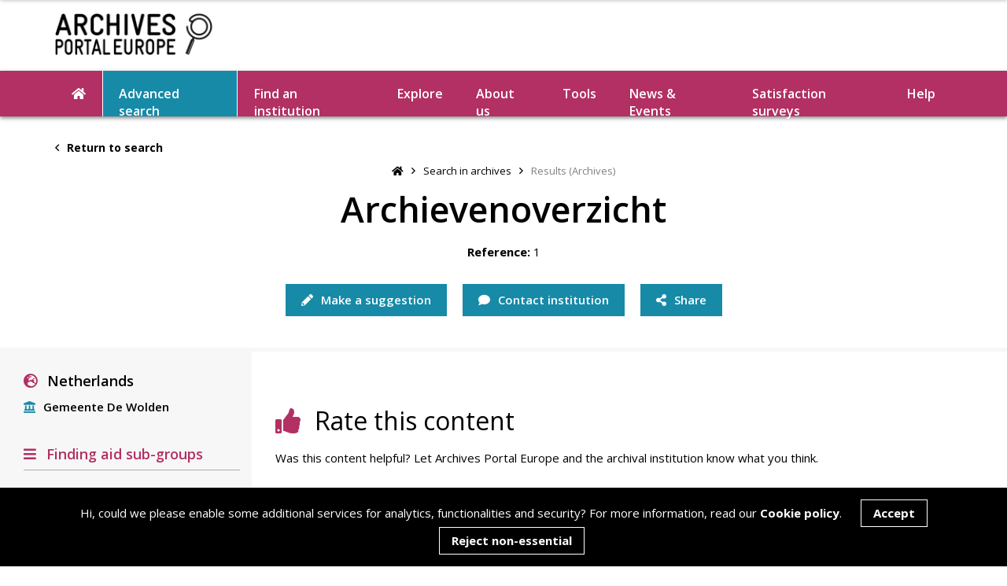

--- FILE ---
content_type: text/html; charset=UTF-8
request_url: https://www.archivesportaleurope.net/asi-ajax/?action=load_tree&c=undefined&unitId=undefined&recordId=HG_149150822&repoCode=NL-ZwdGDW&type=hg&start=0
body_size: 1250
content:
{
    "status": 200,
    "message": "Tree loaded successfully",
    "result": "<ul class='subGroups'><li class='parent ' data-level='archdesc' data-type='hg' data-trigger='load_tree_children' data-position='0' data-id='30799'><i class='fas fa-caret-right openGroup'><\/i><a>Archievenoverzicht<\/a><ul class='subGroups'><li class='parent ' data-level='clevel' data-type='hg' data-trigger='load_tree_children' data-position='0' data-id='411754880'><a>000065-000001 Inventaris Gemeentebestuur Ruinerwold 1811-1919 (Openbaar bestuur)<\/a><\/li><li class='parent ' data-level='clevel' data-type='hg' data-trigger='load_tree_children' data-position='0' data-id='411754881'><a>000065-000002 Inventaris College van zetters te Ruinerwold 1871-1918 (Economisch leven)<\/a><\/li><li class='parent ' data-level='clevel' data-type='hg' data-trigger='load_tree_children' data-position='0' data-id='411754882'><a>000065-000003 Inventaris Stichting woningbouw Ruinerwold 1919-1947 (Infrastructuur)<\/a><\/li><li class='parent ' data-level='clevel' data-type='hg' data-trigger='load_tree_children' data-position='0' data-id='411754883'><a>000065-000004 Inventaris Electriciteitsbedrijf Ruinerwold 1918-1957 (Infrastructuur)<\/a><\/li><\/ul><\/li><\/ul>"
}

--- FILE ---
content_type: text/html; charset=utf-8
request_url: https://www.google.com/recaptcha/api2/anchor?ar=1&k=6LeqYC0kAAAAANgBKWHIMk4-VLWE45_lMR00X5Kg&co=aHR0cHM6Ly93d3cuYXJjaGl2ZXNwb3J0YWxldXJvcGUubmV0OjQ0Mw..&hl=en&v=PoyoqOPhxBO7pBk68S4YbpHZ&size=invisible&anchor-ms=20000&execute-ms=30000&cb=r6v1kcxux2kb
body_size: 48724
content:
<!DOCTYPE HTML><html dir="ltr" lang="en"><head><meta http-equiv="Content-Type" content="text/html; charset=UTF-8">
<meta http-equiv="X-UA-Compatible" content="IE=edge">
<title>reCAPTCHA</title>
<style type="text/css">
/* cyrillic-ext */
@font-face {
  font-family: 'Roboto';
  font-style: normal;
  font-weight: 400;
  font-stretch: 100%;
  src: url(//fonts.gstatic.com/s/roboto/v48/KFO7CnqEu92Fr1ME7kSn66aGLdTylUAMa3GUBHMdazTgWw.woff2) format('woff2');
  unicode-range: U+0460-052F, U+1C80-1C8A, U+20B4, U+2DE0-2DFF, U+A640-A69F, U+FE2E-FE2F;
}
/* cyrillic */
@font-face {
  font-family: 'Roboto';
  font-style: normal;
  font-weight: 400;
  font-stretch: 100%;
  src: url(//fonts.gstatic.com/s/roboto/v48/KFO7CnqEu92Fr1ME7kSn66aGLdTylUAMa3iUBHMdazTgWw.woff2) format('woff2');
  unicode-range: U+0301, U+0400-045F, U+0490-0491, U+04B0-04B1, U+2116;
}
/* greek-ext */
@font-face {
  font-family: 'Roboto';
  font-style: normal;
  font-weight: 400;
  font-stretch: 100%;
  src: url(//fonts.gstatic.com/s/roboto/v48/KFO7CnqEu92Fr1ME7kSn66aGLdTylUAMa3CUBHMdazTgWw.woff2) format('woff2');
  unicode-range: U+1F00-1FFF;
}
/* greek */
@font-face {
  font-family: 'Roboto';
  font-style: normal;
  font-weight: 400;
  font-stretch: 100%;
  src: url(//fonts.gstatic.com/s/roboto/v48/KFO7CnqEu92Fr1ME7kSn66aGLdTylUAMa3-UBHMdazTgWw.woff2) format('woff2');
  unicode-range: U+0370-0377, U+037A-037F, U+0384-038A, U+038C, U+038E-03A1, U+03A3-03FF;
}
/* math */
@font-face {
  font-family: 'Roboto';
  font-style: normal;
  font-weight: 400;
  font-stretch: 100%;
  src: url(//fonts.gstatic.com/s/roboto/v48/KFO7CnqEu92Fr1ME7kSn66aGLdTylUAMawCUBHMdazTgWw.woff2) format('woff2');
  unicode-range: U+0302-0303, U+0305, U+0307-0308, U+0310, U+0312, U+0315, U+031A, U+0326-0327, U+032C, U+032F-0330, U+0332-0333, U+0338, U+033A, U+0346, U+034D, U+0391-03A1, U+03A3-03A9, U+03B1-03C9, U+03D1, U+03D5-03D6, U+03F0-03F1, U+03F4-03F5, U+2016-2017, U+2034-2038, U+203C, U+2040, U+2043, U+2047, U+2050, U+2057, U+205F, U+2070-2071, U+2074-208E, U+2090-209C, U+20D0-20DC, U+20E1, U+20E5-20EF, U+2100-2112, U+2114-2115, U+2117-2121, U+2123-214F, U+2190, U+2192, U+2194-21AE, U+21B0-21E5, U+21F1-21F2, U+21F4-2211, U+2213-2214, U+2216-22FF, U+2308-230B, U+2310, U+2319, U+231C-2321, U+2336-237A, U+237C, U+2395, U+239B-23B7, U+23D0, U+23DC-23E1, U+2474-2475, U+25AF, U+25B3, U+25B7, U+25BD, U+25C1, U+25CA, U+25CC, U+25FB, U+266D-266F, U+27C0-27FF, U+2900-2AFF, U+2B0E-2B11, U+2B30-2B4C, U+2BFE, U+3030, U+FF5B, U+FF5D, U+1D400-1D7FF, U+1EE00-1EEFF;
}
/* symbols */
@font-face {
  font-family: 'Roboto';
  font-style: normal;
  font-weight: 400;
  font-stretch: 100%;
  src: url(//fonts.gstatic.com/s/roboto/v48/KFO7CnqEu92Fr1ME7kSn66aGLdTylUAMaxKUBHMdazTgWw.woff2) format('woff2');
  unicode-range: U+0001-000C, U+000E-001F, U+007F-009F, U+20DD-20E0, U+20E2-20E4, U+2150-218F, U+2190, U+2192, U+2194-2199, U+21AF, U+21E6-21F0, U+21F3, U+2218-2219, U+2299, U+22C4-22C6, U+2300-243F, U+2440-244A, U+2460-24FF, U+25A0-27BF, U+2800-28FF, U+2921-2922, U+2981, U+29BF, U+29EB, U+2B00-2BFF, U+4DC0-4DFF, U+FFF9-FFFB, U+10140-1018E, U+10190-1019C, U+101A0, U+101D0-101FD, U+102E0-102FB, U+10E60-10E7E, U+1D2C0-1D2D3, U+1D2E0-1D37F, U+1F000-1F0FF, U+1F100-1F1AD, U+1F1E6-1F1FF, U+1F30D-1F30F, U+1F315, U+1F31C, U+1F31E, U+1F320-1F32C, U+1F336, U+1F378, U+1F37D, U+1F382, U+1F393-1F39F, U+1F3A7-1F3A8, U+1F3AC-1F3AF, U+1F3C2, U+1F3C4-1F3C6, U+1F3CA-1F3CE, U+1F3D4-1F3E0, U+1F3ED, U+1F3F1-1F3F3, U+1F3F5-1F3F7, U+1F408, U+1F415, U+1F41F, U+1F426, U+1F43F, U+1F441-1F442, U+1F444, U+1F446-1F449, U+1F44C-1F44E, U+1F453, U+1F46A, U+1F47D, U+1F4A3, U+1F4B0, U+1F4B3, U+1F4B9, U+1F4BB, U+1F4BF, U+1F4C8-1F4CB, U+1F4D6, U+1F4DA, U+1F4DF, U+1F4E3-1F4E6, U+1F4EA-1F4ED, U+1F4F7, U+1F4F9-1F4FB, U+1F4FD-1F4FE, U+1F503, U+1F507-1F50B, U+1F50D, U+1F512-1F513, U+1F53E-1F54A, U+1F54F-1F5FA, U+1F610, U+1F650-1F67F, U+1F687, U+1F68D, U+1F691, U+1F694, U+1F698, U+1F6AD, U+1F6B2, U+1F6B9-1F6BA, U+1F6BC, U+1F6C6-1F6CF, U+1F6D3-1F6D7, U+1F6E0-1F6EA, U+1F6F0-1F6F3, U+1F6F7-1F6FC, U+1F700-1F7FF, U+1F800-1F80B, U+1F810-1F847, U+1F850-1F859, U+1F860-1F887, U+1F890-1F8AD, U+1F8B0-1F8BB, U+1F8C0-1F8C1, U+1F900-1F90B, U+1F93B, U+1F946, U+1F984, U+1F996, U+1F9E9, U+1FA00-1FA6F, U+1FA70-1FA7C, U+1FA80-1FA89, U+1FA8F-1FAC6, U+1FACE-1FADC, U+1FADF-1FAE9, U+1FAF0-1FAF8, U+1FB00-1FBFF;
}
/* vietnamese */
@font-face {
  font-family: 'Roboto';
  font-style: normal;
  font-weight: 400;
  font-stretch: 100%;
  src: url(//fonts.gstatic.com/s/roboto/v48/KFO7CnqEu92Fr1ME7kSn66aGLdTylUAMa3OUBHMdazTgWw.woff2) format('woff2');
  unicode-range: U+0102-0103, U+0110-0111, U+0128-0129, U+0168-0169, U+01A0-01A1, U+01AF-01B0, U+0300-0301, U+0303-0304, U+0308-0309, U+0323, U+0329, U+1EA0-1EF9, U+20AB;
}
/* latin-ext */
@font-face {
  font-family: 'Roboto';
  font-style: normal;
  font-weight: 400;
  font-stretch: 100%;
  src: url(//fonts.gstatic.com/s/roboto/v48/KFO7CnqEu92Fr1ME7kSn66aGLdTylUAMa3KUBHMdazTgWw.woff2) format('woff2');
  unicode-range: U+0100-02BA, U+02BD-02C5, U+02C7-02CC, U+02CE-02D7, U+02DD-02FF, U+0304, U+0308, U+0329, U+1D00-1DBF, U+1E00-1E9F, U+1EF2-1EFF, U+2020, U+20A0-20AB, U+20AD-20C0, U+2113, U+2C60-2C7F, U+A720-A7FF;
}
/* latin */
@font-face {
  font-family: 'Roboto';
  font-style: normal;
  font-weight: 400;
  font-stretch: 100%;
  src: url(//fonts.gstatic.com/s/roboto/v48/KFO7CnqEu92Fr1ME7kSn66aGLdTylUAMa3yUBHMdazQ.woff2) format('woff2');
  unicode-range: U+0000-00FF, U+0131, U+0152-0153, U+02BB-02BC, U+02C6, U+02DA, U+02DC, U+0304, U+0308, U+0329, U+2000-206F, U+20AC, U+2122, U+2191, U+2193, U+2212, U+2215, U+FEFF, U+FFFD;
}
/* cyrillic-ext */
@font-face {
  font-family: 'Roboto';
  font-style: normal;
  font-weight: 500;
  font-stretch: 100%;
  src: url(//fonts.gstatic.com/s/roboto/v48/KFO7CnqEu92Fr1ME7kSn66aGLdTylUAMa3GUBHMdazTgWw.woff2) format('woff2');
  unicode-range: U+0460-052F, U+1C80-1C8A, U+20B4, U+2DE0-2DFF, U+A640-A69F, U+FE2E-FE2F;
}
/* cyrillic */
@font-face {
  font-family: 'Roboto';
  font-style: normal;
  font-weight: 500;
  font-stretch: 100%;
  src: url(//fonts.gstatic.com/s/roboto/v48/KFO7CnqEu92Fr1ME7kSn66aGLdTylUAMa3iUBHMdazTgWw.woff2) format('woff2');
  unicode-range: U+0301, U+0400-045F, U+0490-0491, U+04B0-04B1, U+2116;
}
/* greek-ext */
@font-face {
  font-family: 'Roboto';
  font-style: normal;
  font-weight: 500;
  font-stretch: 100%;
  src: url(//fonts.gstatic.com/s/roboto/v48/KFO7CnqEu92Fr1ME7kSn66aGLdTylUAMa3CUBHMdazTgWw.woff2) format('woff2');
  unicode-range: U+1F00-1FFF;
}
/* greek */
@font-face {
  font-family: 'Roboto';
  font-style: normal;
  font-weight: 500;
  font-stretch: 100%;
  src: url(//fonts.gstatic.com/s/roboto/v48/KFO7CnqEu92Fr1ME7kSn66aGLdTylUAMa3-UBHMdazTgWw.woff2) format('woff2');
  unicode-range: U+0370-0377, U+037A-037F, U+0384-038A, U+038C, U+038E-03A1, U+03A3-03FF;
}
/* math */
@font-face {
  font-family: 'Roboto';
  font-style: normal;
  font-weight: 500;
  font-stretch: 100%;
  src: url(//fonts.gstatic.com/s/roboto/v48/KFO7CnqEu92Fr1ME7kSn66aGLdTylUAMawCUBHMdazTgWw.woff2) format('woff2');
  unicode-range: U+0302-0303, U+0305, U+0307-0308, U+0310, U+0312, U+0315, U+031A, U+0326-0327, U+032C, U+032F-0330, U+0332-0333, U+0338, U+033A, U+0346, U+034D, U+0391-03A1, U+03A3-03A9, U+03B1-03C9, U+03D1, U+03D5-03D6, U+03F0-03F1, U+03F4-03F5, U+2016-2017, U+2034-2038, U+203C, U+2040, U+2043, U+2047, U+2050, U+2057, U+205F, U+2070-2071, U+2074-208E, U+2090-209C, U+20D0-20DC, U+20E1, U+20E5-20EF, U+2100-2112, U+2114-2115, U+2117-2121, U+2123-214F, U+2190, U+2192, U+2194-21AE, U+21B0-21E5, U+21F1-21F2, U+21F4-2211, U+2213-2214, U+2216-22FF, U+2308-230B, U+2310, U+2319, U+231C-2321, U+2336-237A, U+237C, U+2395, U+239B-23B7, U+23D0, U+23DC-23E1, U+2474-2475, U+25AF, U+25B3, U+25B7, U+25BD, U+25C1, U+25CA, U+25CC, U+25FB, U+266D-266F, U+27C0-27FF, U+2900-2AFF, U+2B0E-2B11, U+2B30-2B4C, U+2BFE, U+3030, U+FF5B, U+FF5D, U+1D400-1D7FF, U+1EE00-1EEFF;
}
/* symbols */
@font-face {
  font-family: 'Roboto';
  font-style: normal;
  font-weight: 500;
  font-stretch: 100%;
  src: url(//fonts.gstatic.com/s/roboto/v48/KFO7CnqEu92Fr1ME7kSn66aGLdTylUAMaxKUBHMdazTgWw.woff2) format('woff2');
  unicode-range: U+0001-000C, U+000E-001F, U+007F-009F, U+20DD-20E0, U+20E2-20E4, U+2150-218F, U+2190, U+2192, U+2194-2199, U+21AF, U+21E6-21F0, U+21F3, U+2218-2219, U+2299, U+22C4-22C6, U+2300-243F, U+2440-244A, U+2460-24FF, U+25A0-27BF, U+2800-28FF, U+2921-2922, U+2981, U+29BF, U+29EB, U+2B00-2BFF, U+4DC0-4DFF, U+FFF9-FFFB, U+10140-1018E, U+10190-1019C, U+101A0, U+101D0-101FD, U+102E0-102FB, U+10E60-10E7E, U+1D2C0-1D2D3, U+1D2E0-1D37F, U+1F000-1F0FF, U+1F100-1F1AD, U+1F1E6-1F1FF, U+1F30D-1F30F, U+1F315, U+1F31C, U+1F31E, U+1F320-1F32C, U+1F336, U+1F378, U+1F37D, U+1F382, U+1F393-1F39F, U+1F3A7-1F3A8, U+1F3AC-1F3AF, U+1F3C2, U+1F3C4-1F3C6, U+1F3CA-1F3CE, U+1F3D4-1F3E0, U+1F3ED, U+1F3F1-1F3F3, U+1F3F5-1F3F7, U+1F408, U+1F415, U+1F41F, U+1F426, U+1F43F, U+1F441-1F442, U+1F444, U+1F446-1F449, U+1F44C-1F44E, U+1F453, U+1F46A, U+1F47D, U+1F4A3, U+1F4B0, U+1F4B3, U+1F4B9, U+1F4BB, U+1F4BF, U+1F4C8-1F4CB, U+1F4D6, U+1F4DA, U+1F4DF, U+1F4E3-1F4E6, U+1F4EA-1F4ED, U+1F4F7, U+1F4F9-1F4FB, U+1F4FD-1F4FE, U+1F503, U+1F507-1F50B, U+1F50D, U+1F512-1F513, U+1F53E-1F54A, U+1F54F-1F5FA, U+1F610, U+1F650-1F67F, U+1F687, U+1F68D, U+1F691, U+1F694, U+1F698, U+1F6AD, U+1F6B2, U+1F6B9-1F6BA, U+1F6BC, U+1F6C6-1F6CF, U+1F6D3-1F6D7, U+1F6E0-1F6EA, U+1F6F0-1F6F3, U+1F6F7-1F6FC, U+1F700-1F7FF, U+1F800-1F80B, U+1F810-1F847, U+1F850-1F859, U+1F860-1F887, U+1F890-1F8AD, U+1F8B0-1F8BB, U+1F8C0-1F8C1, U+1F900-1F90B, U+1F93B, U+1F946, U+1F984, U+1F996, U+1F9E9, U+1FA00-1FA6F, U+1FA70-1FA7C, U+1FA80-1FA89, U+1FA8F-1FAC6, U+1FACE-1FADC, U+1FADF-1FAE9, U+1FAF0-1FAF8, U+1FB00-1FBFF;
}
/* vietnamese */
@font-face {
  font-family: 'Roboto';
  font-style: normal;
  font-weight: 500;
  font-stretch: 100%;
  src: url(//fonts.gstatic.com/s/roboto/v48/KFO7CnqEu92Fr1ME7kSn66aGLdTylUAMa3OUBHMdazTgWw.woff2) format('woff2');
  unicode-range: U+0102-0103, U+0110-0111, U+0128-0129, U+0168-0169, U+01A0-01A1, U+01AF-01B0, U+0300-0301, U+0303-0304, U+0308-0309, U+0323, U+0329, U+1EA0-1EF9, U+20AB;
}
/* latin-ext */
@font-face {
  font-family: 'Roboto';
  font-style: normal;
  font-weight: 500;
  font-stretch: 100%;
  src: url(//fonts.gstatic.com/s/roboto/v48/KFO7CnqEu92Fr1ME7kSn66aGLdTylUAMa3KUBHMdazTgWw.woff2) format('woff2');
  unicode-range: U+0100-02BA, U+02BD-02C5, U+02C7-02CC, U+02CE-02D7, U+02DD-02FF, U+0304, U+0308, U+0329, U+1D00-1DBF, U+1E00-1E9F, U+1EF2-1EFF, U+2020, U+20A0-20AB, U+20AD-20C0, U+2113, U+2C60-2C7F, U+A720-A7FF;
}
/* latin */
@font-face {
  font-family: 'Roboto';
  font-style: normal;
  font-weight: 500;
  font-stretch: 100%;
  src: url(//fonts.gstatic.com/s/roboto/v48/KFO7CnqEu92Fr1ME7kSn66aGLdTylUAMa3yUBHMdazQ.woff2) format('woff2');
  unicode-range: U+0000-00FF, U+0131, U+0152-0153, U+02BB-02BC, U+02C6, U+02DA, U+02DC, U+0304, U+0308, U+0329, U+2000-206F, U+20AC, U+2122, U+2191, U+2193, U+2212, U+2215, U+FEFF, U+FFFD;
}
/* cyrillic-ext */
@font-face {
  font-family: 'Roboto';
  font-style: normal;
  font-weight: 900;
  font-stretch: 100%;
  src: url(//fonts.gstatic.com/s/roboto/v48/KFO7CnqEu92Fr1ME7kSn66aGLdTylUAMa3GUBHMdazTgWw.woff2) format('woff2');
  unicode-range: U+0460-052F, U+1C80-1C8A, U+20B4, U+2DE0-2DFF, U+A640-A69F, U+FE2E-FE2F;
}
/* cyrillic */
@font-face {
  font-family: 'Roboto';
  font-style: normal;
  font-weight: 900;
  font-stretch: 100%;
  src: url(//fonts.gstatic.com/s/roboto/v48/KFO7CnqEu92Fr1ME7kSn66aGLdTylUAMa3iUBHMdazTgWw.woff2) format('woff2');
  unicode-range: U+0301, U+0400-045F, U+0490-0491, U+04B0-04B1, U+2116;
}
/* greek-ext */
@font-face {
  font-family: 'Roboto';
  font-style: normal;
  font-weight: 900;
  font-stretch: 100%;
  src: url(//fonts.gstatic.com/s/roboto/v48/KFO7CnqEu92Fr1ME7kSn66aGLdTylUAMa3CUBHMdazTgWw.woff2) format('woff2');
  unicode-range: U+1F00-1FFF;
}
/* greek */
@font-face {
  font-family: 'Roboto';
  font-style: normal;
  font-weight: 900;
  font-stretch: 100%;
  src: url(//fonts.gstatic.com/s/roboto/v48/KFO7CnqEu92Fr1ME7kSn66aGLdTylUAMa3-UBHMdazTgWw.woff2) format('woff2');
  unicode-range: U+0370-0377, U+037A-037F, U+0384-038A, U+038C, U+038E-03A1, U+03A3-03FF;
}
/* math */
@font-face {
  font-family: 'Roboto';
  font-style: normal;
  font-weight: 900;
  font-stretch: 100%;
  src: url(//fonts.gstatic.com/s/roboto/v48/KFO7CnqEu92Fr1ME7kSn66aGLdTylUAMawCUBHMdazTgWw.woff2) format('woff2');
  unicode-range: U+0302-0303, U+0305, U+0307-0308, U+0310, U+0312, U+0315, U+031A, U+0326-0327, U+032C, U+032F-0330, U+0332-0333, U+0338, U+033A, U+0346, U+034D, U+0391-03A1, U+03A3-03A9, U+03B1-03C9, U+03D1, U+03D5-03D6, U+03F0-03F1, U+03F4-03F5, U+2016-2017, U+2034-2038, U+203C, U+2040, U+2043, U+2047, U+2050, U+2057, U+205F, U+2070-2071, U+2074-208E, U+2090-209C, U+20D0-20DC, U+20E1, U+20E5-20EF, U+2100-2112, U+2114-2115, U+2117-2121, U+2123-214F, U+2190, U+2192, U+2194-21AE, U+21B0-21E5, U+21F1-21F2, U+21F4-2211, U+2213-2214, U+2216-22FF, U+2308-230B, U+2310, U+2319, U+231C-2321, U+2336-237A, U+237C, U+2395, U+239B-23B7, U+23D0, U+23DC-23E1, U+2474-2475, U+25AF, U+25B3, U+25B7, U+25BD, U+25C1, U+25CA, U+25CC, U+25FB, U+266D-266F, U+27C0-27FF, U+2900-2AFF, U+2B0E-2B11, U+2B30-2B4C, U+2BFE, U+3030, U+FF5B, U+FF5D, U+1D400-1D7FF, U+1EE00-1EEFF;
}
/* symbols */
@font-face {
  font-family: 'Roboto';
  font-style: normal;
  font-weight: 900;
  font-stretch: 100%;
  src: url(//fonts.gstatic.com/s/roboto/v48/KFO7CnqEu92Fr1ME7kSn66aGLdTylUAMaxKUBHMdazTgWw.woff2) format('woff2');
  unicode-range: U+0001-000C, U+000E-001F, U+007F-009F, U+20DD-20E0, U+20E2-20E4, U+2150-218F, U+2190, U+2192, U+2194-2199, U+21AF, U+21E6-21F0, U+21F3, U+2218-2219, U+2299, U+22C4-22C6, U+2300-243F, U+2440-244A, U+2460-24FF, U+25A0-27BF, U+2800-28FF, U+2921-2922, U+2981, U+29BF, U+29EB, U+2B00-2BFF, U+4DC0-4DFF, U+FFF9-FFFB, U+10140-1018E, U+10190-1019C, U+101A0, U+101D0-101FD, U+102E0-102FB, U+10E60-10E7E, U+1D2C0-1D2D3, U+1D2E0-1D37F, U+1F000-1F0FF, U+1F100-1F1AD, U+1F1E6-1F1FF, U+1F30D-1F30F, U+1F315, U+1F31C, U+1F31E, U+1F320-1F32C, U+1F336, U+1F378, U+1F37D, U+1F382, U+1F393-1F39F, U+1F3A7-1F3A8, U+1F3AC-1F3AF, U+1F3C2, U+1F3C4-1F3C6, U+1F3CA-1F3CE, U+1F3D4-1F3E0, U+1F3ED, U+1F3F1-1F3F3, U+1F3F5-1F3F7, U+1F408, U+1F415, U+1F41F, U+1F426, U+1F43F, U+1F441-1F442, U+1F444, U+1F446-1F449, U+1F44C-1F44E, U+1F453, U+1F46A, U+1F47D, U+1F4A3, U+1F4B0, U+1F4B3, U+1F4B9, U+1F4BB, U+1F4BF, U+1F4C8-1F4CB, U+1F4D6, U+1F4DA, U+1F4DF, U+1F4E3-1F4E6, U+1F4EA-1F4ED, U+1F4F7, U+1F4F9-1F4FB, U+1F4FD-1F4FE, U+1F503, U+1F507-1F50B, U+1F50D, U+1F512-1F513, U+1F53E-1F54A, U+1F54F-1F5FA, U+1F610, U+1F650-1F67F, U+1F687, U+1F68D, U+1F691, U+1F694, U+1F698, U+1F6AD, U+1F6B2, U+1F6B9-1F6BA, U+1F6BC, U+1F6C6-1F6CF, U+1F6D3-1F6D7, U+1F6E0-1F6EA, U+1F6F0-1F6F3, U+1F6F7-1F6FC, U+1F700-1F7FF, U+1F800-1F80B, U+1F810-1F847, U+1F850-1F859, U+1F860-1F887, U+1F890-1F8AD, U+1F8B0-1F8BB, U+1F8C0-1F8C1, U+1F900-1F90B, U+1F93B, U+1F946, U+1F984, U+1F996, U+1F9E9, U+1FA00-1FA6F, U+1FA70-1FA7C, U+1FA80-1FA89, U+1FA8F-1FAC6, U+1FACE-1FADC, U+1FADF-1FAE9, U+1FAF0-1FAF8, U+1FB00-1FBFF;
}
/* vietnamese */
@font-face {
  font-family: 'Roboto';
  font-style: normal;
  font-weight: 900;
  font-stretch: 100%;
  src: url(//fonts.gstatic.com/s/roboto/v48/KFO7CnqEu92Fr1ME7kSn66aGLdTylUAMa3OUBHMdazTgWw.woff2) format('woff2');
  unicode-range: U+0102-0103, U+0110-0111, U+0128-0129, U+0168-0169, U+01A0-01A1, U+01AF-01B0, U+0300-0301, U+0303-0304, U+0308-0309, U+0323, U+0329, U+1EA0-1EF9, U+20AB;
}
/* latin-ext */
@font-face {
  font-family: 'Roboto';
  font-style: normal;
  font-weight: 900;
  font-stretch: 100%;
  src: url(//fonts.gstatic.com/s/roboto/v48/KFO7CnqEu92Fr1ME7kSn66aGLdTylUAMa3KUBHMdazTgWw.woff2) format('woff2');
  unicode-range: U+0100-02BA, U+02BD-02C5, U+02C7-02CC, U+02CE-02D7, U+02DD-02FF, U+0304, U+0308, U+0329, U+1D00-1DBF, U+1E00-1E9F, U+1EF2-1EFF, U+2020, U+20A0-20AB, U+20AD-20C0, U+2113, U+2C60-2C7F, U+A720-A7FF;
}
/* latin */
@font-face {
  font-family: 'Roboto';
  font-style: normal;
  font-weight: 900;
  font-stretch: 100%;
  src: url(//fonts.gstatic.com/s/roboto/v48/KFO7CnqEu92Fr1ME7kSn66aGLdTylUAMa3yUBHMdazQ.woff2) format('woff2');
  unicode-range: U+0000-00FF, U+0131, U+0152-0153, U+02BB-02BC, U+02C6, U+02DA, U+02DC, U+0304, U+0308, U+0329, U+2000-206F, U+20AC, U+2122, U+2191, U+2193, U+2212, U+2215, U+FEFF, U+FFFD;
}

</style>
<link rel="stylesheet" type="text/css" href="https://www.gstatic.com/recaptcha/releases/PoyoqOPhxBO7pBk68S4YbpHZ/styles__ltr.css">
<script nonce="JCyysZ-loTqv-n5XIfOE-A" type="text/javascript">window['__recaptcha_api'] = 'https://www.google.com/recaptcha/api2/';</script>
<script type="text/javascript" src="https://www.gstatic.com/recaptcha/releases/PoyoqOPhxBO7pBk68S4YbpHZ/recaptcha__en.js" nonce="JCyysZ-loTqv-n5XIfOE-A">
      
    </script></head>
<body><div id="rc-anchor-alert" class="rc-anchor-alert"></div>
<input type="hidden" id="recaptcha-token" value="[base64]">
<script type="text/javascript" nonce="JCyysZ-loTqv-n5XIfOE-A">
      recaptcha.anchor.Main.init("[\x22ainput\x22,[\x22bgdata\x22,\x22\x22,\[base64]/[base64]/[base64]/[base64]/[base64]/[base64]/[base64]/[base64]/[base64]/[base64]\\u003d\x22,\[base64]\\u003d\x22,\x22wpbDnsK7wpXDksKAwrXClxxuNxzCnMOIfcKmHll3woJ3wq/ChMKZw43DoyzCksKswoPDhwt/K1MBDHjCoUPDscOyw51swroPE8KdwoHCs8OAw4sEw5FBw449wrxkwqxfIcOgCMKcHcOOXcK/[base64]/DhcKnw4YhXyV9woJSOwjCqy7CnQfChBlYw7oNXsKjwpnDohpwwpt0OXbDhTrCl8KtHVFzw7E3VMKhwr00RMKRw4YSB13CnGDDvBBbwo3DqMKow5Miw4d9IhXDrMOTw5LDoxM4wq3Cuj/[base64]/DucKrwqRdMXzDg35bw51Uw4LDgHEBw6Iae1VOVEPClyAaL8KTJMKFw6hqQ8OCw6/[base64]/Du8O2wrkIw5ALecKGFnTCq8KOJMOFwo3Dpyo0wp/DrsKsJSkSVsO/JGgiZMOda1DDicKNw5XDjXVQOy0Qw5rCjsO6w7Bwwr3DsG7CsSZrw4jCvgd/wrYWQjYBcEvCgsKLw4/CocKOw5YvEhDCqTtewp1/[base64]/HAJyc8KfYkzDqngZXsOowqF0w7/DrcO1XsK8w5jDqMKiwp0QMw7Ck8KfwoPCj2fCmVg/[base64]/wprCt3fDpHMzUcKlw5Bjwp4KJ1DDp8KkcnfDoT5wYsKaNFjDp3zCqVXDtQlqGMK9KsKMw5/DgsOnw4XDrMOqG8Kew7/[base64]/CnGhww7YnLcKCd8Orw7vCksOoL0bDu8OLwq/[base64]/DnMOpw63CpMKZaHMEbcOlFcOvwp0pwr4zVVfDlsOHwp0iwoHCk0rDlG3Dn8KeZMKITSVuOMKPwohTwqLDvhvDscOTUsO2dTTDqMKNUMK0w7AmdA00J2xTa8O8VEfCtsOkS8O5w4zDpcOCL8O2w4AgwpbCisKPw6Mqw7YAGcONBgdXw4wfYMOHw6ZpwoI5wovDrcKpwr/[base64]/w6waSsO7Yn/DpzzCthLDkVZYGsOqNcKMVMO1D8OyUMO1w6omDHNZGzLCnMOwZSzDuMK1w7HDhTnCpcOJw4p4RSPDrVjCulFmw5EOe8OOZcOPwr4gc0gAasOiwppmOMKoa0DCngnDtEY+MSFjbMK6wqcjSsK7w6sUw6g0w5rCgGtbwrh9SRvDg8OPccODAgDDpjBIAW3Dvm3CncK/[base64]/CujdSwpHDs8OFDMOfZcORGHvDkk7CtsOGTMO3wpVaw7zCksK9woLDhRtnGsOhAnLCnHDCgl3Ch2/DrGInwrUWQcKyw5zDtMKawo9gXWPCtHhtMwPDq8OjQMKxdiluw5EOQcOCTcOUwrLCvsOGDUnDqMKawozDrQRswrnDpcOuTMOZFMOsTj/DrsORSMOZVyRZw6RAwo/CjsKmKMOIEMKewonDvgLDnFolw4TDhFzDny1lw5DCgDIUw7R6Z3w5w54rw41vLHnDuizCvsKjw4zCukjCt8KjFsK1A05pN8KFJsOtwonDq3rCnMOJHMKudx7Ck8K8wp/DgMOrEQ/CosOUYcOXwpdGwrfDu8OtwpXCvcKCajvChGHCv8KDw544w5vCkMKBPAILNVVmwqrCoGpiBTPCinlHwpLDicKQw4YbW8OPw6cFwp9BwrxEQ3HCksO0wrtSX8ORw5IRQ8KFw6NcwpXCjgFGZcOZwqHCjMOxwoNAwo/[base64]/CrUMIw50wwrEOKMKrw4lTwp7DgzbDjsKxTDHDqhcFOsKNDnXCnwFlCR5fRcKIw6zCq8OJw6AjHGPDhcO1EBVlwq4VNXLCnGjCh8KzaMKDbsOXYcKHw7HCiyrDtw/CvsKTw71mw5V+CcKiwqfCqhjDnUjDpQjDrk7DkDPDhEXDhhMkUkXDoQsFaR9wMsKsRgPDm8OMw6fDpcKfwpBow5Exw6nDplzCjnhpRMKKOwgiKFzCkcOHKDXDmsO7wovDgBtfGnvCnsKBwrxWacKCwpAawokRKsOxWh0rLMOhw4RoQSE/[base64]/w5rCrMK4wpB/wonDqMKTwo/[base64]/[base64]/CusK3OMKvw6M+AsKdwrHDksKtQkjDkU/CnzFPwrfDolHCn8KbPWpkY1HDksOsSsOnITbCnC3Du8OKwrMMw7jDsEnDmDVAw4HDnDrDoj7Do8KQWMKzwpXCgQUaFTLCmDIVXsKRbMKWD18NAmLCo2AeYGvCqDg5w5p3wobCrcO4R8KswpnDgcO7wp7CoF5SK8KtYEfDsAM3w77ClcOleyZVdsKlwoU9w6l3My/DhMK7WsKtUR/CgEzDpcK5wodIMigKUUgzwodfwqhTwrLDg8KBwp3CjxjCsSN2ScKGw6Y/Kx7Cp8OewohPdzhFwrs+acKechTCkyY8wpvDnBPCui0RJ3JJOizDrwUHwo3DrMOlAwlkNMK8w71UWMKSwq7DkAoVMnI6fsOFbsKkwrnCk8OUwqwmw6vDh0zDiMOOwo0/w7Ftw64faX3DtkwCw7fCrGPDo8KrUMO+wqc3wo/DocK3dcO5bMKMwqpOVWPCtD5JBMKzDcOpWsKew65SIU3Cn8KmZ8Kuw5rDpcO9wpwxAyF+w5/CjsK/e8KywrgJPgXDnBLCu8KGAsOeFjwCw53DicO1w4QyfMKCwoV8HMK2w75jBsKOw79rb8OHazo6wplUw6XCvMORwqfCisKICsOfwofCtQxQw6PDkFzCgcK4Q8OpMcONwpk0CMKeOMOXw4AAbMKzwqPDlcK4Wxg7w7Z/P8ObwoxJw4tHwrPDkhbCrnDCocOPwpfCr8Khwq/[base64]/Ci3zCoMOOwq7Cpko8wpnCjl0vw5LCsissBirDq1DDo8O7wqYfwpvCr8K6w7LDuMKmwrByZwJKE8KtKCc6wojDjcKVBcKSK8KPRsOuw4HDuAhlG8K9VsOywqg7w5/CmRvCtFHDkMKjwp/Dm1BfO8KFCkV2fR3CgsOGwrUiw5TCicK9M1bCqQEaOcOVw6NVw6Usw7ZrwozDosKANVvDvcKEwqfCsFXCqcK4RsO1woJLw7jDvWzDrMKbNsK7eVZDNcOCwonDhRMQQcK/fMOYwqd8QcO3Kg0kO8OxO8KFwpHDnzxZHkUJw5LDmMKFbUDCgsKzw7PDkjTCnXTDkyzCkyFwwqnCt8KQwp3DgywVW3V1w49wXMKiw6Upw6zDkm3CkjPDjA0aei/DpcK2wo7Dr8O+C3TDmn7CgmDDpC3CsMKKa8KKMcOewoBhIMKEw7NecsKSwqk3N8OUw4J2IXN7a3/CgMO8EC/CiSbDqWPDkyfDuFRDAsKmS1Mbw6zDp8KOw7M9wr8JG8KhA2jDkn3Cj8KMw7MwZ3fDs8Kdw647Z8OBwpLDp8K2dMKVwqvCtCAMwr/Di2l+DsO0wrLDncO2NMKPIcOXw5sTW8Odw5BHS8OHwr3Di2TCosKqNgjCvsKuA8O4PcOdwo3CoMOzS3/DlcOlwprDtMOFXMKRw7bDk8O4w4suwpQiDRY/w4pMSkcWYTjCkHvDkcKrFcKRfsOww605PMK7PMKew4wpwrPCssK1wq3CsjXDqMOmXcKTYTJoOR7Dv8O5QMOLw7jCisKBwohww5XDlBA4W0/CmzNAG1oXCw0ew6shTsOQwr9TIwDCozjDk8OJwrNSwqdPJcKFE3/DtQUOaMKtWDdJw4vCj8OscMKJRVkLw7c2Kn7CicOrSAXDmRJiwr7CoMK5w4YPw7HDpMKlfsOXYA/Dp0bCnsOgwqnCrHkiwpvCi8O8wqfClCh6wopUw7cJAsKVF8KVwq3DuUdFw6gzwp/CrwcGwpnDjcKmcgLDh8OcBcOvBDAUDEnCthd8wpvDncO4CcOfw6LCmMKPVCAFwoBbwoMqWMODFcKWFg8CAMO/Xn4xw5kWLcOlw4zCoH8VWMKGbsOiAMKhw58Hwq0Two3Dl8OTw5jCkCoWZGDCssK1wponw7gsRyjDnAXDisOcCwTDh8KawpDCu8Olw6/DoQw+BGkFw65GwrPDksKAwq4FDcKewpXDgBtWwq3ClEDDrmXDksK+woowwrcnUE92wq9yAcKvwoUETVDCgjHCvEpWw4EYwolPUGjDhR/DvsK9wppiN8OkwrfDp8OvT3Yrw79MVhcXw5AfGsKNw7l4wp87woMpVcKNHMKtwrBRZjBVKUHCoiBlc2nDrcKFU8K4OMOBDsKdH3cZw6E1TgnDun/CjsOlw6HDqMOBwqpIIAvDr8OwLnXDlghBC3VWIMOYFcKUecK5w4/[base64]/[base64]/DsntpOMKcfcKNwqzCpcOzwozCqsOgw4fCqcKaesOSHDAAAcKFAV/DosOjw64GRzURDXPCmcKTw4nDhxB+w7ZDw7AhYQLCicOUw5/CgcK3wotHMsOCwoLDnmnDtcKPRTAXwobCuTElBcKiwrUIwrsgCsKOfSsXcEJFwoVQw5rCsV4Tw63CtMKEKEfDo8K7w4fDmMOdwpvDu8KbwrZswoVxw5vDpyJlwrDCmA4/w5PCisKTwqJbwprChw57w6nDiUfCoMOXwoYlw5ZbQsOxKHBQw5jDhE7DvHXDngLDt27CicOcJUFEwoE8w6/[base64]/QsKNamHDqsOxwo4OZcOFw4vDn0HCilxhwrM6wokkc8KgKMKiAyfDo11aW8KqwrTDq8K/w67Co8Kcw5HDsXbCtXbCmsOlw6rCscKJwqzChwrCg8OGDcKrUiLDtcOrwq3DqsOPw4zCj8ODw6wWbMKXwpJcaw94wowkwrxfKsKqwpfDvxDDusKTw7PCu8OoPGROwrE9wr7Cl8KtwroQIcK9HVXDisO5wrrCssO3wo3CkijDjgbCpcOuw4/Dq8OKw5sewoBoBcO7wqYnwrdLFcO5wrkPXsKWwptiasKGwrJNw6Z2w6rCmQfDuh/CkGDCt8KlHcKBw5RwwpTDjcOgL8OsXzpNLcK2WUF/LsK5HcKucMKvNcOMw43CtHfDusKRwoDCpj/[base64]/Dt3DDlMONwr8vRV/CpMOJTH1AwrfDvMK/w6oPw5fClRkjw7s3wq9MSVPDmQUDw7rDhcOyB8KUw6NMJy1lPxzCrMOMO3/Cl8ObFX5mwrzCpV5Jw4jDhcONcsOWw57CsMOsd2QmIMOmwr8ybMOMaUQCIsOMw6PChcOsw6jCr8O7NMKSwoULGcKXwrnCrz7DpsOQW2/DpSARwq5/wrrDrcORwqN9WnvDnsOxMzhxFEdlwq/DpExiw5jCo8KnZcOPCVBGw44cKsKkw5TCjsO0wpfCm8OlY3xaGiBhPXcUwprDlV5cUsO5wrIhwrtGFMKMIMK/[base64]/DpH/[base64]/CiwkVNXbDvcOZaXHCl8OQwpx1w6nDtUjCgSrDoUvCjVrDhsO+RcKQDsOUN8OlWcKBEWRiw5gRwqgtGMOiB8KNAD4RwrzCk8KwwpjDpxtWw68lw5/[base64]/YcOOZcOFw7jCsQbCqXzCtQQdw7HClcOqDwpmwqLDlQctw6A/w6NBwqZrFmoxwq1Ww7VpUAFHdE7Dp1PDhcOKKhxowqE2cwnCu2sjW8KrOsONw7TConLDpMKzwrHDncKsV8OOfxHDgAJaw7XDvm/DuMO/[base64]/CsMKlw6BCGR5+HcKAwrvDvD/DlG9re1nCr8KAw7rCj8OrTsO4w67Cl20Pw55bdFdwISrDnsOYeMKOw4pCw67ClCvDg3/DpWB0e8KgZSshZHwgTsK7BcO3w5XCrAvCu8KSw6hrwo3DhybDvsOUXsOBL8OlBFYfW0gEw4I3QDjChMOsS3Qcw7XDo1trSsKrXEjDiRbCt3osJ8OdJCzDmMKWwqDCt18qwqDDuCBJO8OKCl0aXlzCpsKvwrlIIxPDksO4wqrDgcKmw7YAwqbDm8OGw63Dl1nCscKowq/DhmnCs8KXw6TCoMOtHFrCssOtOcOMw5MQZMKjW8O1SMKBJW4nwpgRcsOBO0DDgFDDgVHCl8OGZhfDhnzCrMOcw4nDqVnCmMO3wpUqLGwNw7JuwoE+wr/CmsK3eMKSBMK4KzjCmcKsbMOYbTVuwonDsMKwwoPDocOEw6bDmcKPwppPwr/CpMKWD8OWZcKtwooIwqxqwoguDjbDs8OOVsKzw7FNw70xwpQxLXZyw4wAw4VCJcOrX1Vswr7DmMOxw5LDm8OmdA7DoXbDjynDpgDCmMKbBMKDbyXDjcOsPcKtw4gmKhzDi37DpjnCrVE/[base64]/Ck8OFw4nDj8KcwqoXw64fCyJdwqkhexlFwprDocOYHMKww5fCs8K+w4sKfsKQNzNmw40aD8Kgw40Vw6VBe8K6w4Z9w7Y3wp3DucOABwHDuh/Cn8OXw7TCvFtoIsO6w4/[base64]/[base64]/CgsOdworDnMOsKgbDvsK9woXCji/DqMK9EsOaw4jCs8KqwpHCuQlFO8KkZmF1w79VwpFWwpYGw5hrw5nDpx0pJcO5woxyw7R7CVVQwojDtj/CucKBwrfCuSbDssOsw6TDqsKLUnJSGhdhGnAsBsOxw6jDnMK9w5JrclsOEsK3wpcqOl/DpgpfWHfCp3hbDAsowoPDrsOxFyNSwrVKw5d+w6XDm2XDoMK+HX7CmMO4w51NwqMzwoAOw5fCuTdcFsK9ZMOewoBGw7MZVcObaQwNPD/Cvj/DsMKSwpfDrWRHw7LDqmHDgcK4JlbCr8OYJcO5w7U/AkHCu1orWG7DosKpOMKPwqYgw4xaLQ5kwozCosKTGcKFwod4wpPCtsKUQsOnWgAJwq8ERMKJwrfCoT7Co8O4Y8OqSHTCvVstMsOEwrErw5HDucO8CXpMcnhvw75ewp4xVcKZwpsEw4/DpB9dwprDlE9MwrfCrDdbR8OTw7DDusKHw4HDgHlVGkvChcKYcTRUdMKyIirCpU7CiMK/clDCgXM6L3rDkQLCuMOjwr/[base64]/DBLDncKgIwVTO8KfwpUqwrLClzjCtjhLw4nCmcObwoBkK8KHIVrDo8OTOsKBeQDCswfDmsKvfn10IjDCgsOCXULDgcOCwoLDuFHDoAfCkcKDw6tLKiVTOcOLbg99w5omw7d3f8K6w4RobVDDnMOYw67Dl8KdQMObwp1tACPCik3Cs8KMVcK2w5LDmcKiwrHCksO/[base64]/Y8KGZ0cuGsOjcMOhwoMmXEM/VMKSYlDDtUDCqMKPw5zCscObWMOlwr9Vw5vCp8KOQSnDrMKKVsOPBWZjV8OmKGDCrBg+w7TDozfDt1HCtSTDkSPDvldOwpLDoRTDn8OIOiQyN8KWwpoZw50jw4bDlkc6w7s/JMKhXC3CuMKeKsKuY2LCrhTDmAoDKSgDHcObP8OEw40Ywp5dHcK7w4LDi20xGWjDs8Kcwq0CIsKIP3zDrMOawpDCo8ORwqhLwpAgdkMaU0DCqwPCunnDo0rClMKjQMO3UcK8JlnDmsKJf33DmHpHD0TDs8KyPMOtw58jNVdlasOtbMKRwoQrVsKTw53Dvk0xOivCqlt/wrIIwqPCr1PDrQlSwrY2wozCsl/CqMK6RsKEwrnCuxdPwrPDg19hcsK4YXs+w698w6wVw5J5wo12Z8ONKcOXcsOqPsOvF8Oww4zCqxDCkG/ChMKLwqXDkcKLV0rDgBJGwrnCs8ORw7PCr8KECCdCw5xHwqnDhzV+GcKFw6LDlRkZwpAPw6ISY8KXwrzDsE1LbFsYbsKkZ8Oew7cwR8OMBUXDlMKTZcOIDcKZw6ouCMOmPcOww4gVFi/DpwvCgkBmw5A/QA/DkcOkYMOBwqZqdMKGfMOlaWLCmMKSQcKvw5XDmMKGZ0QXwrN1wo7DmVFmworDuSRjwpnCrsK6I0MzEx8mEsOzMHjCm0BsXAl/PDrDiXbClMOoBVwKw4BtOMOVCMK6ZMODwoZFwr7Donl7MBfCuRNdfjtQw6doYzfDj8OWLnvDrUViwqEKByQnw4zDvcOxw6DCk8Ohw5Jsw7bCqQVGwpPDgMOlwrDDi8OXZVJCEsOCYQfCscKqfMOBHALCtA1pw4vCkcOSw4bDicKxw7QtUcOFBBnDgsOrw4cNw6rDrg/DmsOiXMKHB8OwU8KqfUFRw45iM8OCaU3DscOEWiTCiT/DpyAgGMOtw5gBw4BLwol4wop6wqNBwoFWJlp7w51vwr8SQ0rDucOZPsKyZ8ObD8KxX8OPe33DtzEww7ByZi/CvcOBLlskSMKqVRjDssOQTcOqwonDpsKraibDp8KDLDPCrcKvw7TCgsOCwqQaUsKDwrQcChjCiwTCvEXCqsOnacKeA8OjUWRXwr/Dlid/[base64]/wpnDicO8Y1rDtUYHElDDhUsOeDUfZcO2w6o5QcKlR8KcUsKUw4scasKUwqE1L8KRccKBZlIJw6XClMKfdsOTUTkjYMOvQsO2woLDoQ8KUxNBw49HwpLCnMK7w44XLcOFGMOBw5E3w57CoMO+wrJWUcO9ZMOrAHTCoMKLw7I/w7FiaEN9f8KPwqM0w4Utw4MDbMK0wpArwrBOB8O0L8K0wr8QwqLCrljCg8KMw6PDrcOvFkk8dMO3NQrCvcKowqg/wo/CosOVOsKDwprCnMOLwq8LbsKvw65/GiHDmCcOe8K8w5LDpcKxw5suVSXDoybDssOBdHjDuBpkbMKKJEDDocOUTsOdGsKqwq9BOcKvw5DCpcOJwqzDryRbICXDhCkyw5RHw7QGSsK6wpLCpcKOw5c7w4bClSUfw4jCqcK7wqvDqEApwpBTwr9/[base64]/[base64]/A8OtKMO0woDCoDgDa1hgwqnCuMOaBcKMwoApG8OEUWDCsMK/[base64]/DqTHDtgBowq/[base64]/[base64]/CpsOAfMOfw6hJE8Kpw4nCgMOIYcO6IcOxAQrDqXhNw6Bew5PDtMObHcKiwrDDlAhIwrrDuMKVwq1JXhnCr8O4V8KswoLCiHbCtxkRwr0Cw78Zw41PAQLDjlUPwp/CicKtcMKYFEzCvsKpw6EZw5XDpzZvw6x/[base64]/TAnCvMOPwqvDg8KzEgkzaGMcw58XwrtHw65MwpdvGULCi3LDsiLChn8DScOIVgguwo03wr/CjjfCpMO+w7I7VMK1VH/CgRnDhcOFTkrCjjzCl19rGsOJdiE2dV3DmMOHw4pKwqY0ccOaw4HCnnvDpsOaw5sjwo3CqmHDpDEHbh7CpnYXXsKNEcK8YcOidsOwA8OxYUjDncKGFcOYw5HCi8K8DMOpw5dpGX/Ck2nDjGLCvMO4w6xKFlTCtA/CrmApwoxdw799w6l/YDZWwr9qaMKKw7UGw7d6QHjDjMOyw5PDo8KgwrsiVl/DqAodRsOlWMOGwog+wqzCgcKGF8OPwpbDu0vDsBbCvkPCpGPDhsK3J0XDrhVvB1rClsKwwqTCoMKzw77DhMKAwrfDnjEaOQBrw5bDgR9AYUwwAgM5fMOewo/CoT8Kw6jDsi9xw4dpZMKrQ8KowqfCgsKkeljCusOgPEwnw4rCi8O3W3tHw6x7dsOEwr7DssOpw6UUw7l5w43Cu8KPGMOMBz8fPcOGwpUlwonCvcKIYsOIw6DDtmjCrMKTYMKiQ8KUw55xwp/DrQx/wojDvsKWw4jDgHHChMO9ZMKaH21GF2MUZTM/w5ZqU8K8PMO2w6LCjcOtw4rDpwfDgMKwDmrCgxjClsO7woN2N2MAwr9Yw41Zw4/ClcOUw4fCocK1ZMOUAH8jw6I9wqNVwplMw5zDgcOdawHCtcKNPkbCjzbDtSnDn8OFwo/CpcOhU8OoZ8OGw5kPHcOhDcK5w4sHUHbDt2TDtcOxw7HDgFZYH8KTw4cUa3UMTxEEw53CkkzCjkwsPlrDkkbCkcKxwpbDvsOYw4bCvWpNwrrDk0PDgcOEw4TDrFlqw7ZKAsOLw5LDjW0qwp/[base64]/DusOqBcKiwrrDrB5JwqzDlhJcw7oaw7s8HcKwwqg4w7Fqw73Cughfwq7Cu8Oyc3TCtBIXPREWw6tNFMO8RxQ1w6huw4HCucOJB8KcYMO/RzrDkcKaOm/Cv8K7fVEGNcKnw4nDiR3CkGAXYMOSME/CtsOtYSc+P8KEw47Dh8OIKnZGwp7DvTfDssKCwr/Ch8O5w7oHwoTCgEI6wqlbwqtuw6MZKTPCicOLw7o4wr95RFkAw7ZHEsOJw67Duxl0AcKRf8KxPsKXw7HDt8OIWsKnKMO9wpXClQHDvALCiwXCo8Onw77CtcKnYXnDmno9a8Obwq/DnTZfZy9CSV8Wf8OKwoJ8Pj46WUZYwoNtw5QdwosqTMKGw4xoBcOUwr54wpXDmMKmRVI1E0HClidnw5HCisKkCzskwpR+AcOSw6rCnAbCrBEgwoQEScOoRcKRHjDCvnrDrsK4w4/DgMOEWkI7YEEDw5c4w6YNw5PDiMOjeHbCkcKOw7xdFi0mw6Ufw43DgsOcw50yAsOtwqnDlCLDhy1EJ8OIwqtdA8K8TkPDjsKiwoQswqnCt8KBfUPCgMOlwppZw6Vowp/Dg3R1RsOAIzFxVxvCqMKwKQQZwp3DgsKPAcOOw5nDsGoZAcOyQ8KCw6TDg3w1AUbCmjVIacK6ScOtwr5feUPCk8OCT35kTzAqWhp/T8OON0PCgmzDjls+w4XDhXhow5xlwqDCjTjDlyh6A1/DosOyGnvDunMPw63DhSXCo8KGacOgODpjwq3CgBPCsRJYwr3CrsKIMMOBG8KQwrjDg8OsUHdvDh3Cp8OJERnDn8K/McOZCMKUSH7Cllpow5bDvibCnlrDtx8cwqfCkcOHwrvDrnt7WMO3w7MnLSIBwqhXw6UzBsOmw6Z2w5MIIFJ0wrFcaMK0woXDm8KMw6QEdcOcwqrDkMKFwqx9OzrDqcKPF8KeKB/[base64]/Dqy/DrcOew515XSPCv0xMFEzCqMKWVltww6LChsKLfnZOacKBTm3Dn8KrBk/Cq8KkwrZVLnpFNsOxOMKfOExxPX7DlHrDmAoMw5jCnsOUwrxVTTHCi0paLcKWw4rDrDfDuiXCocKhacO0w6g0QsK3In11w6B/LMOuBSRcwpnDkW0cfm0cw5/Di1MswqwUw74SXHgKAcKhw4Y+w5szdcOww4M9HsOOGcKDPVnCs8OAbVBKw7/Ci8K+eAUcbhDDv8OKwqlABwtmw5Iqw7DDkMKEVMO/w6Uzw4TDsEHDhMOtwrHCusO3ZMO5A8OYwobDgMO+U8KjZ8O1wrPDrAfCu2/Ck2AIFRfDg8KCwoTDsmjDrcO1wqZ9wrbCjmYxwofDnxklI8KjOXDCqk/Du3/CiTPCmcKrwqo7R8KtOsOVA8KWG8KBwqvCrMKVw7Rmw6Z6w6ZMVmfCgk7DtcKMf8O+w6cVwr7DgX7DkMO+LkQbA8OyG8KcJGrCrsOvExQNLsK/wrx7CkfDrHdSw4M0csKpHFIGw4bClXfDg8OnwrtKH8OVwrfCuEEQw51+e8OTJSzCvHXDmmMLS0LClsKCw7zClhxbZSU2A8KPwqYBwrBZw7HDinYyYyPCphvCssK2azXDpsODwp8zw5shwq9twrQZccOGbGRdL8OkwoTCt0Ikw43DlsKswpdoe8K0NsOpw4FSwqjCrA/DgsKqw4HCscKDwolzw4fCtMOjf0INw5fChcK2wosXd8OLFAU7w6h6SS7DnsKRw5dBU8K5bwFUw6rDvXBjeWV9C8OUwpLDg3Bsw5otU8KdIcOlwpPDrV/CqgDCh8OtcsOrUyvCn8K/wq/CgGtWw5FKw7scdcKbwpsjCR/CtVt/dh9kE8Knwr/CiQ9SfmJVwrTCm8KGf8OEwqDDmCfDt2fCpMOSwpcDRztCw5QmDcKDOsOcw57CtQI0ccOswpdiR8OdwoXDiDrDunXCvnoKRcOww4sXw41YwqN0UVfCq8OeXXgrN8OFUWULw7EmPE/CpcKHwpsOb8Oxwr44wqDDh8K1w4A8w77Cqh3CqsO1wr4mw6nDlMKVwqJvwrwvRsOOP8KZJBJ+wpXDhMOJw5HDgEHDmi8PwpPDp2knacOsDllqw6gAwoZOLhHDpDVsw6JFw6PCu8KQwp/CgFZoP8Krw5nCicKqLMOKHsOfw7sQwpzCgsOEfMOoZ8OzTMK+bzLCmzhNw7XDuMKcw5DDvhbCu8O/w79LBF3DnFNMwrxnOXbDmnrDncO4BwJqX8OSa8K5wp/DvnBSw7PChS/DgQrDhMOEwq8HXXnDqMKZQh4iwqoUwq4aw6DCncOVdgk9wr7CoMK5wqtDSHzDhcKpw7zCsG5Ww6HDtsKYKhxxW8OlSMOvw57DszjDicOSwpnChsO+RcKvRcK0U8OCw4fCqRbDhkZxw4jCqmp2fhYvwoN7NDYRw7fCvFDDlsO/FcOvZcKPe8ONwpjDjsKQeMOKw7vCr8KWdcKyw7jCgcKpfiHDpSvDi0HDpSx6Xi8SwqjDhw3CtsKUw6vDqsOtw7NpJMKtw6g7FRkCw6hdwoANwqPDvx5JwrjDjxYBGcKnwqvCr8KURXzDl8OMEMOhX8KrOgQOVEHClMKzf8OTwox6w7XCtFtTw7grw4/[base64]/DhMK7M3XDksKuwppCbcOEw4PDuMO2YCAiSwLDrVkddMKZVRTChMOhwrzClMOGD8Kkw59ddcKUS8OGcm4NACXDsg9Hw6UHwrTDssOxD8OyfMOVW1x0RRvCuQIiwqjCqWHDsCdFD2Y2w4liYcK8w4F4WgXCjMOHasK/TMOmE8KMQWFZYwHDmUnDp8ODXsKjfcO1w6DCixHCk8KBRgE+NWLCgsKIbA4jGGQnOcKJw7TDozrCmgDDrRUZwpgkwrvDoAPCpzdGd8Oqw7bDrGXDiMKbKTXDgxhowqrDosOdwpZrwpknR8KlwqfDscOrKEd2cj/Cvg8KwrQxwoJHE8K5wpHDtsOYw5Etw5UMbws1Uh/CpMKVOBjDqsK+b8KiDmrCh8K/[base64]/ChMKTQMOhw6cGb8Kmw6HCpcOTD8K4EQjCpEfDiMOtw61xdFklQMKQw53DpsKGwrNWw6N6w7kkwoVgwosKw5pcBsK7Uls+wrHCnsO7wovCp8K+QxErwojCq8OQw6FiZyfCiMOYw6U9WcKYQAlIN8K9JSdKwppzLMOyLS9XI8KMwphbbMK5Sw7CqVgRw7twwpvDrMKiw4/Cu0XDrsOJBMKCw6DCt8OsIHbCr8KcwpfDikbCmiVAw6DCkwBcwoUTUWzChsKnwpPCn2vCl2/[base64]/Dg1Zqw6bClSIkLmwtKsKDVMKeQSlkw4fDtXZrw5XCmmp2DcKWcSXDscO+wq4Iwr1RwokHw4bCtMKlwrnDhGDCmkxjw4IyasOnS2bDm8OLMMOgLw3DmBpHw6jDjGnCm8OXwrnChXNZCTvChsKrw4MzecKywopNwqHDjzzDphMMw4c5w7Qhwq/DkTtyw7VQJsKPZCFPZSfDvMODWwXCgsOdw6d2wq1Vw7DCqcOaw4I0LsOww7E+JBXDj8KPwrUAwrkJLMKSwqtncMKSw4DCoT7DhGjCu8Kcw5EFZWZ3w5B5QsKfcnwNw4FOEcKywrvClGNjb8KhRMKxfsO/[base64]/DhMKNw5/[base64]/DkyHChj/[base64]/wr7CtMOUQ3EDeTBSw7DCvFPCn0fDkcK2w6vDkjhXw7NKw5REMcOBw4rCg1VGwr4mJWRkw4UKKMOoIDTDkQc7w6kmw7/[base64]/fkNjVWxowoNwwoTCgjArwoouwpgBwosiw50Tw58Uwp80w4DDkBPDhhF2wqTCmVgQVUMcRHZgwpBnHxQFc2fDn8OPwqXDrDvDiEDDk23Cj0MQVCJtdMKXwoDCqjAfV8KJw6QGwpDDisO1wqtlwpRGRsOaHMOlOy/CoMKYw5puMsKJw546wpfCgTDCsMKuIBHChA4rYjnCq8OlecKzw4gtw4DCnsOnw47Cs8KMN8KbwoUSw5bCkivCjMKOwqDCi8K/wop0w79tayMSwq8rE8K1M8O/[base64]/Dv8OSwpUFw4lDImp5w4PDtDU5acKEwrd9wqLCisKbKW0Sw5zDrhxTwqjCvzZ5OX/[base64]/Cj3PDtwdowrXCo8Oyw7MlYMKlET4WDsOMOHDDpwzCmsO8aj8sVcKvYRUlwo1MWm/[base64]/[base64]/Dq0rDtGEZwr0xLsOfAsKhwr3DjWbDlTTDkGXDsR1IW1NSw61CwrbCiCs3XMOHMcOAw61nJy0Qwp4QdV7DryvDuMObw4rDl8KQw64owqd1w7Nra8KawopywqDCr8KFw5guwqjCiMKza8KkLMO/EcK3aQ10w68fw6dhYMOUw54xASfChsK7Z8KWZAnChsOCwqTDiCHCuMKAw7gKw4gMwpw0w6jDpAATG8KKfW9tBsKCw5x1OhYYwr7CoBDCkCJUw7/DmhbCrVHCvUVQw7w8wqTDpmdQCDHDu0XCpMKaw71Lw6xtO8KUw4TDin3DpcKNwrxZw5PDr8K7w6/CnwLDs8Klw6Yqb8OBRBbCgMOGw6poalBTw4cKTcO0w5/[base64]/w4AUw7s5w63DqR08LcODwrkheMO9w4jCmlc1wpjClGrCu8ORWmrDqsK3bjIBw4ZIw79EwpZ8CMK7U8OpBWTDssOFL8KNAjcXSMK2wq4vw5sGbcOITyFpw4XCn3NzN8KYBG7DuUvDi8KSw6/Dg1F5QMOEN8KvBDDDhsKIFRzCucKBc2TCjcKPaUXDksKODxjCqU3Dt1nCuAnDtVzDohkBwoDCvMKlbcK1w7gnwoZLw4XCusKfPyYKaxwEw4HDpMOQwosgwpDDpD/CvCUvX3fCosKYAy3Dl8KzW0nDi8KTHHfDhzDCqcKVJXjDihzCtcK6w5pSTMOyW0h3w6MQwp3CpcK5wpFbWjhrw5rDhsOYfsO4wozDjsKrw6MmwrVIbjRofyTDosK/[base64]/DkwrCgcOgwo3Dm8KQwoNsBMKKcMK/w4rDnsKSw7J+w7HDjTrCjcKgwpgCTgFNBBwnwpLCscKLTcOoQMKzGS7CgS7ChsKgw6JPwrchCMO/dxs8wrvChsKYH3BIUgzCrcK7S3nDv2RJfsOiMsOYZxkBwr/DkMOnwpHDlTMOeMKjw4nCjMK0w44RwoJMw7wswqTDp8KUB8O5BMOowqIzwq41XsK6NU1zworCpQRDw6fCtx41wonDpmjDgVlDw7jCgsOFwqNuZA/DgMOAw7wKHcOmBsKDw7AUZsKYPmR+K3/Cu8K7ZcOyAsKoKxdRfcOxEMKhH0x+anDDosKuwoI6H8KdQUg1DW9yw5HCgMOsTVbDuQLDnRTDsj/ClMK+wpAIDcOSwrrCljrChsO0TgTDnkobXFBKScK/SsKjfCXDqQtYw7IOITPDuMO1w7XCicOsByMgw4HCoFFnEBrDvcKfw63CocKbw5HCm8OWw53DtMKmwpNQVTLChMKbPSY5VMK5wpMiwrzDusKKw6TDvU7Cl8KSwpDCmMOcwoguOcOeC3HDmsO0JcK8WsKFw7TDgRUWw5NuwrF3dMKGPz/Dk8K/[base64]/DVDCgnBDbsK6w4bDucK+VcOiaMO/w68cBFjChTzCgDR4Jw52bS5YF2YmwrExw6wMwqnCqsK4LMKew43CoWIxQEMhTsOKQAzDg8Oww4jDssKpKiHClsOZc13CjsOeXSjDlz56wp/Cg1gWwo/DmCpsNRHDjcOaa3cHanEmwpHDtmVFCi0nwqJOLsOWwo4LUMKIwoISw5o9c8OFwo7DolUVwobDiW7Cr8OGSUrDsMKTacOOR8K9wobDksKKMzsZw7jDnCxXMMKVwpYrQjnDqzIbw4ZpH11Nwr7CrWdAw63Dq8KQScKzworCnTbDv1Iyw5/Dkgxwd3x/D0fDlh5RE8OcUi7DusOHwqlvTC5EwrMqwrw+D1PDrsKFc2ZHNUpCwpPDs8OvTRrChlHDkl02csKZSMKXwpEfwrDCusOiwoTDhcOHw7lrB8KwwpoQB8KfwrPDtETCrMO3w6DCh35zwrDCoRHCsHfCmsKNXQ/DlER4wr/CrhE0wprDlsKTw5jCgA/Cl8OWw5IBwqzDhlXChsKKIxwAw6bDjyvCvMKrRsKUI8ONGg7DsXdRbMKIXsKzAA3CoMOZwpc0D3zDqhpyYsKBw4nDosKjHsOqH8ODKcO0w43CjFDDojTDkcKuUMKJwpNlwpDDmyk7Ll7Dh0/DoQpRU054woPDmEfCn8OkNTHCjcKdZsKXdMKjb0PCqcK4wrnDq8KGKCHChkjDsW1Qw6HCj8KXw4bCuMKew79QSwzDoMKPwpQvasOUw73DnlDDq8O+w4PCknsrSsKLwrx5E8O7wr7CvFsqEBXDuBVjw6HDn8OKw4kFcW/CnDFpwqPCpHwtJwTDlmhoa8OOwo9+E8O+XTB/w7PCjcKtw5vDrcOBw73DrmLDs8KSwr3Cmh3CjMOmwrLCosOmw4oHTGTDncK0w4TCkcOkBxAlWDTDkMOEw7c+L8K3dMOywqYWf8K/w60/w4TDvsOnwozCncKUwpvDnmbDgTPDtFXDuMKnDsKnQMOSKcODwpfDscKUJiTCtB5hwrUsw48+w6zCsMOEwqx/wrbDsig9KCF6w6MMw4/CtifCvl05wp3CnAN4M1vCjShcw7LDqinDocK3HFFyJMKmwrLCt8OmwqEeNMKjwrXCpm7DoHjDonQKwqVPMgR5w6VjwqpYw7hpM8OtNjPCkcKCQy3DgTDCrxjDhsOnbxg2wqDDhsONViXDr8KBQsKSw6IVcsOZw6UWR3ggVg8YwonCssOrfsK/w7vDkMOyXcO+w61INsOeDULCg1DDsWvDncK9wq/CgAY8wrRCMcK+OsKmMcKcJMKfRgPDgcONwqspHAvDiyl6w7DDigxCw7BJREZLw6wHwopEwrTCvMKAZ8K2fHQUwrART8KhwozCvsOMdHvCvHBNw7M1wpDCosKeFk/CksO6K3PCs8Kwwp7CscK+w6XCt8K+ccOGBnvDjcKPIcKdwpckbAfDjcOywr9kZcOzwqXDsQEvYsOiecKiwpXDqMKQDQ/Dt8K1WMKGw63Dki7DgRbCrMKMTDFFwoDDmMOSO34/w4I2woovFMKZw7FQacOSwoTDvR/DmlE1BMOZw7nDqSMUw6fCuCk4w69HwrBvw64JGwTDii3Cn1/Dk8Osa8OuMcOiw4LCm8KkwpI0wo3DpMOmFMOSw45Uw5dJSSoVPiobwp/[base64]/Cr8O/IcO7wrvDusKtGA/[base64]/DqELDiMKtUcKmagLDtcOIATgqc8KTeWDChsKcRcK/V8OCwpFBZgXDjMK6AcOTGsOAwqvDtsKuwr3DtHXCgXkaJMOdbG3DocKqw7cKwonCp8KFwobCoygvw4sGwqjCjkXDg2F7JC4GNcOmw4fDs8KiCMOSQcOuV8KNZy5/[base64]\x22],null,[\x22conf\x22,null,\x226LeqYC0kAAAAANgBKWHIMk4-VLWE45_lMR00X5Kg\x22,0,null,null,null,1,[21,125,63,73,95,87,41,43,42,83,102,105,109,121],[1017145,913],0,null,null,null,null,0,null,0,null,700,1,null,0,\x22Cv0BEg8I8ajhFRgAOgZUOU5CNWISDwjmjuIVGAA6BlFCb29IYxIPCPeI5jcYADoGb2lsZURkEg8I8M3jFRgBOgZmSVZJaGISDwjiyqA3GAE6BmdMTkNIYxIPCN6/tzcYADoGZWF6dTZkEg8I2NKBMhgAOgZBcTc3dmYSDgi45ZQyGAE6BVFCT0QwEg8I0tuVNxgAOgZmZmFXQWUSDwiV2JQyGAE6BlBxNjBuZBIPCMXziDcYADoGYVhvaWFjEg8IjcqGMhgBOgZPd040dGYSDgiK/Yg3GAE6BU1mSUk0GiAIAxIcHR3wl+M3Dv++pQYZp4oJGYQKGbWQ8wMZzsoQGQ\\u003d\\u003d\x22,0,0,null,null,1,null,0,0,null,null,null,0],\x22https://www.archivesportaleurope.net:443\x22,null,[3,1,1],null,null,null,1,3600,[\x22https://www.google.com/intl/en/policies/privacy/\x22,\x22https://www.google.com/intl/en/policies/terms/\x22],\x22B9877v0LvT3ZQW9wSCIVBnNAJSzPSaswbr+UP8aHCx0\\u003d\x22,1,0,null,1,1768537497226,0,0,[66,186,70,41,227],null,[230,3,36,63,75],\x22RC-PTJ3BcILfjcdkQ\x22,null,null,null,null,null,\x220dAFcWeA7t-h0nNsjAfYdHA9s2CMcdF0v9XsUTWHXFqdklm_NOXsolLzubL9cyoNEI1ZX4ccwkkOhZaA7h1bKBpOw1OczTjwJIuQ\x22,1768620297648]");
    </script></body></html>

--- FILE ---
content_type: application/javascript
request_url: https://www.archivesportaleurope.net/assets/tree.js?cache=907238bcebf625e429671e0a1a45f1e417be6680
body_size: 11395
content:
if (typeof enable_tree !== 'undefined') {

    (function (ApeTree, $, undefined) {

        // private
        var tree_search_url = "asi-ajax/?action=load_tree";
        var tree_load_siblings_url = "asi-ajax/?action=load_tree_siblings";
        var tree_load_children_url = "asi-ajax/?action=load_tree_children";
        var tree_load_detail_url = "asi-ajax/?action=load_archive_detail";

        ApeTree.page_request_params = {};

        ApeTree.init = function () {
            processPageRequest();
            loadInitial();
            listen();
        };

        function listen() {
            listenForLoadSiblingsClick();
            listenForLoadChildrenClick();
        }

        function listenForLoadChildrenClick() {

            $('[data-populate="tree"]').on("click", '[data-trigger="load_tree_children"]', function (event) {

                if ($(event.target).is('i') && $(this).hasClass('open')) {
                    $(this).removeClass('open');
                    $(this).addClass('been-collapsed');
                    event.stopPropagation();
                    return;
                }
                var clicked_element = $(this);
                var new_parent_id = clicked_element.attr("data-id");
                var data_type = clicked_element.attr("data-type");
                var data_level = clicked_element.attr("data-level");
                var unit_id = clicked_element.attr("data-unitid");
                var addParams = "";

                if (typeof data_type != "undefined") {
                    addParams = addParams+"&type="+data_type;
                }
                if (typeof data_level != "undefined") {
                    addParams = addParams+"&level="+data_level;
                }
                if (typeof unit_id != "undefined") {
                    unitId = unit_id;
                    addParams = addParams+"&unitid="+encodeURI(unit_id);
                }

                event.stopPropagation(); // we just want this, not it's parents as well`

                if ( $(this).hasClass('been-collapsed') != true && $(this).hasClass('open') != true) {
                    $.ajax({
                            method: "GET",
                            url: tree_load_children_url + "&parent_id=" + new_parent_id + addParams,
                        })
                        .done(function (data) {
                            var response = JSON.parse(data);
                            clicked_element.append(response.result.children); // the first up to 10 children
                            clicked_element.addClass("open");
                        });
                } else {
                    clicked_element.addClass("open");
                }

                var detailUrl = tree_load_detail_url + "&recordId=" + encodeURIComponent(ApeTree.page_request_params.recordId) + "&c=" + new_parent_id + addParams;

                $(document).find("#documentCaptionSlider").slick('unslick');
                $(document).find("#documentGallerySlider").slick('unslick');

                $.ajax({
                        method: "GET",
                        url: detailUrl,
                    })
                    .done(function (data) {
                        var response = JSON.parse(data);
                        $('[data-populate="archive_detail_rhs"]').html(response.result.rhs);
                        $('[data-populate="archive_detail_top_left"]').html(response.result.top_left);
                        $('[data-populate="archive_detail_top"]').html(response.result.top);
                        this.repoCode = response.result.repoCode;
                        this.recordId = response.result.recordId;
                        eadId = response.result.eadId;
                        clevelId = response.result.clevelId;
                        unitId = '';
                        levelName = response.result.levelName;
                        treeId = response.result.treeId;
                        type = response.result.type;

                        max = response.result.limit;
                        compCurrentPg = response.result.page;
                        compResultsTotal = response.result.resultsTotal;
                        compPageTotal = response.result.pageTotal;

                        if ($(document).find("#documentGallerySlider").length) {
                            initGallerySlider();
                        }
                        updateComponentResults(1);
                        initializeTooltipFunctionality();
                    });
            });
        }

        function initializeTooltipClicks() {
            $('.tipIcon').click(function (e) {
                if ($(this).is('.active')) {
                    $(this).tooltipster('close');
                    $(this).removeClass('active');
                } else {
                    $(this).tooltipster('open');
                    $(this).addClass('active');
                }
                e.stopPropagation();
            });
        }

        function initializeTooltips() {
            $('.tipIcon').tooltipster({
                plugins: ['sideTip'],
                contentCloning: 'true',
                trigger: 'click',
                interactive: 'true',
                maxWidth: 320,
                minWidth: 200,
                side: ['right', 'left', 'bottom', 'top'],
                repositionOnScroll: 'true',
                trigger: 'custom',
                triggerOpen: {},
                triggerClose: {},
                functionBefore: function (instance, helper) {
                    $.each($.tooltipster.instances(), function (i, instance) {
                        instance.close();
                    });
                    $('.tipIcon').removeClass('active');
                },
                functionReady: function () {
                    $('.closeIcon').click(function () {
                        $('.tipIcon').tooltipster('close');
                        $('.tipIcon').removeClass('active');
                    });
                }
            });
        }

        function initializeTooltipFunctionality(){
            initializeTooltipClicks();
            initializeTooltips();
        }

        function updateComponentResults(newPage) {
            var encodedRepoCode = encodeURI(repoCode);
            var encodedRecordId = encodeURI(recordId);
            var apiCall = `${conf.component_endpoint}&page=${newPage}&repositoryCode=${encodedRepoCode}&levelName=${levelName}&recordId=${encodedRecordId}&type=${type}`;
            if (clevelId) {
                apiCall = apiCall + `&c=C${clevelId}`;
            }
            if (unitId) {
                apiCall = apiCall + `&unitId=${unitId}`;
            }
            $(document).find("#componentChildren").css("opacity", "0.3");
            $.ajax({
                    method: "GET",
                    url: apiCall,
                    context: this,
                    dataType: 'json'
                })
                .done(function (data) {
                    compOptions.currentPage = parseInt(data.result.page);
                    compOptions.totalPages = data.result.pageTotal;
                    $("#componentChildren").html(data.result.html);
                    if (compOptions.totalPages > 1) {
                        $('#componentChildren').show();
                        $('#ComponentsPagination').bootstrapPaginator(compOptions);
                    } else {
                        $('#componentChildren').hide();
                    }
                    $(document).find("#componentChildren").css("opacity", "1");
                    $(document).find("#componentChildren").show();
                }).fail(function (err) {
                    console.log(err);
                });
        }

        function listenForLoadSiblingsClick() {

            $('[data-populate="tree"]').on("click", '[data-trigger="load_tree_siblings"]', function (event) {

                var clicked_element = $(this);
                var parent_element = $(this).parent("ul").parent("li");
                var parent_ul = $(this).parent("ul");
                var parent_id = clicked_element.attr('data-id');
                var direction = clicked_element.attr('data-direction');
                var position = clicked_element.attr('data-position');
                var max = clicked_element.attr('data-max');
                var type = clicked_element.attr('data-type');
                var level = clicked_element.attr('data-level');
                var addParams = "";
                if (typeof data_type != "undefined") {
                    addParams = addParams+"&type="+data_type
                }
                if (typeof data_level != "undefined") {
                    addParams = addParams+"&level="+data_level;
                }

                event.stopPropagation(); // we just want this, not it's parents as well`

                $.ajax({
                        method: "GET",
                        url: tree_load_siblings_url + "&parent_id=" + parent_id + "&direction=" + direction + "&position=" + position + "&max=" + max + addParams,
                    })
                    .done(function (data) {
                        var response = JSON.parse(data);
                        if (direction == "UP") {
                            parent_ul.prepend(response.result);
                        } else {
                            parent_ul.append(response.result);
                        }
                        clicked_element.remove();
                    });
            })
        }

        function loadInitial() {

            $.ajax({
                    method: "GET",
                    url: tree_search_url + "&c=" + ApeTree.page_request_params.c + "&unitId=" + ApeTree.page_request_params.unitId + "&recordId=" + ApeTree.page_request_params.recordId + "&repoCode=" + repoCode + "&type=" + type + "&start=0",
                })
                .done(function (data) {
                    var response = JSON.parse(data);
                    $('[data-populate="tree"]').html(response.result);
                    // any sync functions go here
                });
        }

        function getQueryParams(qs) {
            qs = qs.split('+').join(' ');
            var params = {},
                tokens,
                re = /[?&]?([^=]+)=([^&]*)/g;
            while (tokens = re.exec(qs)) {
                var key = decodeURIComponent(tokens[1]);
                var value = decodeURIComponent(tokens[2]);
                if (key.substring((key.length - 2)) == "[]") {
                    var nested_key = key.substring(0, (key.length - 2));
                    if (!Array.isArray(params[nested_key])) {
                        params[nested_key] = new Array();
                    }
                    params[nested_key].push(value);
                    ApeTree.page_request_params[nested_key] = params[nested_key];
                } else {
                    params[key] = value;
                }
            }
            return params;
        }

        function processPageRequest() {
            ApeTree.page_request_params = getQueryParams(document.location.search);
            console.log(ApeTree.page_request_params);
        }


    }(window.ApeTree = window.ApeTree || {}, jQuery));

    ApeTree.init();
}
